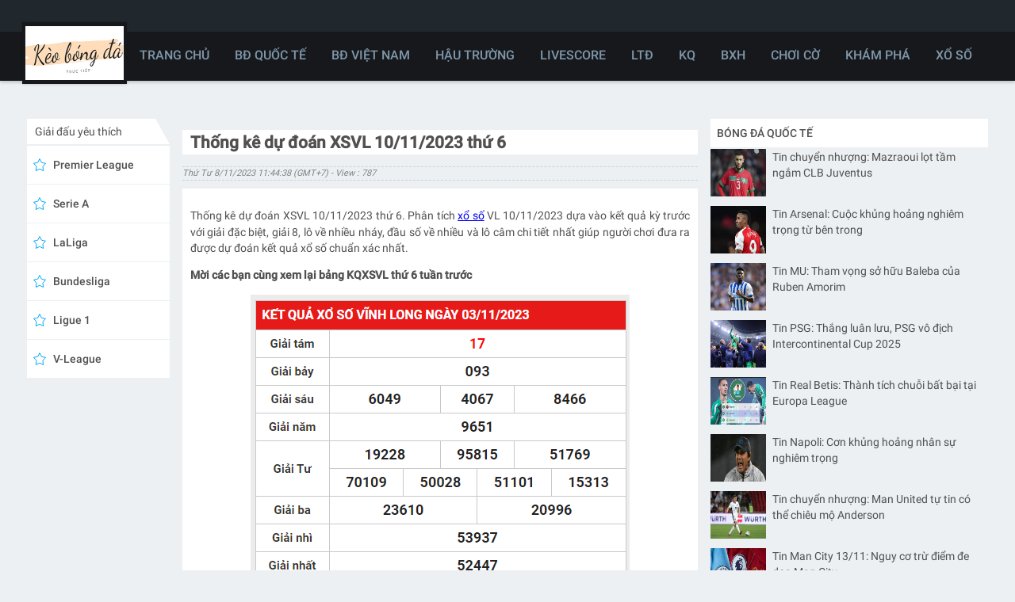

--- FILE ---
content_type: text/html; charset=UTF-8
request_url: https://keobongdatructiep.com/thong-ke-du-doan-xsvl-10-11-2023-thu-6/
body_size: 13057
content:
<!DOCTYPE html>
<html data-theme="light" lang="vi">
	<head>
		<meta charset="UTF-8">
		<meta name="viewport" content="width=device-width, initial-scale=1">
		<link rel="profile" href="https://gmpg.org/xfn/11">
		
		<link type="text/css" rel="stylesheet" href="https://keobongdatructiep.com/wp-content/themes/bongdaxoso/css/index.css" />
		<link type="text/css" rel="stylesheet" href="https://keobongdatructiep.com/wp-content/themes/bongdaxoso/css/tippy.css" />
		<link type="text/css" rel="stylesheet" href="https://keobongdatructiep.com/wp-content/themes/bongdaxoso/css/all-scores-container.css" />
		<link type="text/css" rel="stylesheet" href="https://keobongdatructiep.com/wp-content/themes/bongdaxoso/css/top-competitions-widget.css" />
		<link type="text/css" rel="stylesheet" href="https://keobongdatructiep.com/wp-content/themes/bongdaxoso/css/competitions-catalog-widget.css" />
		<link type="text/css" rel="stylesheet" href="https://keobongdatructiep.com/wp-content/themes/bongdaxoso/css/styles.css" />
		<link type="text/css" rel="stylesheet" href="https://keobongdatructiep.com/wp-content/themes/bongdaxoso/css/website.css" />
		<!-- Custom -->
		<link type="text/css" rel="stylesheet" href="https://keobongdatructiep.com/wp-content/themes/bongdaxoso/css/my_styles.css">
		<script type="text/javascript"  src="https://keobongdatructiep.com/wp-content/themes/bongdaxoso/js/jquery-2.1.3.min.js"></script>
		<meta name='robots' content='index, follow, max-image-preview:large, max-snippet:-1, max-video-preview:-1' />
	<style>img:is([sizes="auto" i], [sizes^="auto," i]) { contain-intrinsic-size: 3000px 1500px }</style>
	
	<!-- This site is optimized with the Yoast SEO Premium plugin v22.6 (Yoast SEO v22.6) - https://yoast.com/wordpress/plugins/seo/ -->
	<title>Thống kê dự đoán XSVL 10/11/2023 thứ 6</title>
	<meta name="description" content="Thống kê dự đoán XSVL 10/11/2023 thứ 6. Phân tích xổ số VL 10/11/2023 dựa vào kết quả kỳ trước với giải đặc biệt, giải 8, lô về nhiều nháy" />
	<link rel="canonical" href="https://keobongdatructiep.com/thong-ke-du-doan-xsvl-10-11-2023-thu-6/" />
	<meta property="og:locale" content="vi_VN" />
	<meta property="og:type" content="article" />
	<meta property="og:title" content="Thống kê dự đoán XSVL 10/11/2023 thứ 6" />
	<meta property="og:description" content="Thống kê dự đoán XSVL 10/11/2023 thứ 6. Phân tích xổ số VL 10/11/2023 dựa vào kết quả kỳ trước với giải đặc biệt, giải 8, lô về nhiều nháy" />
	<meta property="og:url" content="https://keobongdatructiep.com/thong-ke-du-doan-xsvl-10-11-2023-thu-6/" />
	<meta property="og:site_name" content="Kèo bóng đá trực tiếp" />
	<meta property="article:publisher" content="https://www.facebook.com/" />
	<meta property="article:published_time" content="2023-11-08T04:44:38+00:00" />
<meta property="og:image:secure_url" content="https://keobongdatructiep.com/wp-content/uploads/2023/11/6.jpg" />
	<meta property="og:image" content="https://keobongdatructiep.com/wp-content/uploads/2023/11/6.jpg" />
	<meta property="og:image:width" content="600" />
	<meta property="og:image:height" content="450" />
	<meta property="og:image:type" content="image/jpeg" />
	<meta name="author" content="thuydt" />
	<meta name="twitter:card" content="summary_large_image" />
	<meta name="twitter:label1" content="Được viết bởi" />
	<meta name="twitter:data1" content="thuydt" />
	<meta name="twitter:label2" content="Ước tính thời gian đọc" />
	<meta name="twitter:data2" content="4 phút" />
	<script type="application/ld+json" class="yoast-schema-graph">{"@context":"https://schema.org","@graph":[{"@type":"Article","@id":"https://keobongdatructiep.com/thong-ke-du-doan-xsvl-10-11-2023-thu-6/#article","isPartOf":{"@id":"https://keobongdatructiep.com/thong-ke-du-doan-xsvl-10-11-2023-thu-6/"},"author":{"name":"thuydt","@id":"https://keobongdatructiep.com/#/schema/person/7feaa4121504154ef4cb3bd7cba06417"},"headline":"Thống kê dự đoán XSVL 10/11/2023 thứ 6","datePublished":"2023-11-08T04:44:38+00:00","dateModified":"2023-11-08T04:44:38+00:00","mainEntityOfPage":{"@id":"https://keobongdatructiep.com/thong-ke-du-doan-xsvl-10-11-2023-thu-6/"},"wordCount":741,"publisher":{"@id":"https://keobongdatructiep.com/#organization"},"image":{"@id":"https://keobongdatructiep.com/thong-ke-du-doan-xsvl-10-11-2023-thu-6/#primaryimage"},"thumbnailUrl":"https://keobongdatructiep.com/wp-content/uploads/2023/11/6.jpg","articleSection":["Xổ số"],"inLanguage":"vi"},{"@type":"WebPage","@id":"https://keobongdatructiep.com/thong-ke-du-doan-xsvl-10-11-2023-thu-6/","url":"https://keobongdatructiep.com/thong-ke-du-doan-xsvl-10-11-2023-thu-6/","name":"Thống kê dự đoán XSVL 10/11/2023 thứ 6","isPartOf":{"@id":"https://keobongdatructiep.com/#website"},"primaryImageOfPage":{"@id":"https://keobongdatructiep.com/thong-ke-du-doan-xsvl-10-11-2023-thu-6/#primaryimage"},"image":{"@id":"https://keobongdatructiep.com/thong-ke-du-doan-xsvl-10-11-2023-thu-6/#primaryimage"},"thumbnailUrl":"https://keobongdatructiep.com/wp-content/uploads/2023/11/6.jpg","datePublished":"2023-11-08T04:44:38+00:00","dateModified":"2023-11-08T04:44:38+00:00","description":"Thống kê dự đoán XSVL 10/11/2023 thứ 6. Phân tích xổ số VL 10/11/2023 dựa vào kết quả kỳ trước với giải đặc biệt, giải 8, lô về nhiều nháy","inLanguage":"vi","potentialAction":[{"@type":"ReadAction","target":["https://keobongdatructiep.com/thong-ke-du-doan-xsvl-10-11-2023-thu-6/"]}]},{"@type":"ImageObject","inLanguage":"vi","@id":"https://keobongdatructiep.com/thong-ke-du-doan-xsvl-10-11-2023-thu-6/#primaryimage","url":"https://keobongdatructiep.com/wp-content/uploads/2023/11/6.jpg","contentUrl":"https://keobongdatructiep.com/wp-content/uploads/2023/11/6.jpg","width":600,"height":450,"caption":"Thống kê dự đoán XSVL 10/11/2023"},{"@type":"WebSite","@id":"https://keobongdatructiep.com/#website","url":"https://keobongdatructiep.com/","name":"Kèo bóng đá trực tiếp","description":"Kèo bóng đá mới nhất","publisher":{"@id":"https://keobongdatructiep.com/#organization"},"potentialAction":[{"@type":"SearchAction","target":{"@type":"EntryPoint","urlTemplate":"https://keobongdatructiep.com/?s={search_term_string}"},"query-input":"required name=search_term_string"}],"inLanguage":"vi"},{"@type":"Organization","@id":"https://keobongdatructiep.com/#organization","name":"Kèo bóng đá trực tiếp","url":"https://keobongdatructiep.com/","logo":{"@type":"ImageObject","inLanguage":"vi","@id":"https://keobongdatructiep.com/#/schema/logo/image/","url":"","contentUrl":"","caption":"Kèo bóng đá trực tiếp"},"image":{"@id":"https://keobongdatructiep.com/#/schema/logo/image/"},"sameAs":["https://www.facebook.com/"]},{"@type":"Person","@id":"https://keobongdatructiep.com/#/schema/person/7feaa4121504154ef4cb3bd7cba06417","name":"thuydt","image":{"@type":"ImageObject","inLanguage":"vi","@id":"https://keobongdatructiep.com/#/schema/person/image/","url":"https://secure.gravatar.com/avatar/532d47e421f0bc4f0976f0d0ed7175429c59da45074b4d1153d27afa37e14e77?s=96&d=mm&r=g","contentUrl":"https://secure.gravatar.com/avatar/532d47e421f0bc4f0976f0d0ed7175429c59da45074b4d1153d27afa37e14e77?s=96&d=mm&r=g","caption":"thuydt"}}]}</script>
	<!-- / Yoast SEO Premium plugin. -->


<script>
window._wpemojiSettings = {"baseUrl":"https:\/\/s.w.org\/images\/core\/emoji\/15.1.0\/72x72\/","ext":".png","svgUrl":"https:\/\/s.w.org\/images\/core\/emoji\/15.1.0\/svg\/","svgExt":".svg","source":{"concatemoji":"https:\/\/keobongdatructiep.com\/wp-includes\/js\/wp-emoji-release.min.js?ver=6.8.1"}};
/*! This file is auto-generated */
!function(i,n){var o,s,e;function c(e){try{var t={supportTests:e,timestamp:(new Date).valueOf()};sessionStorage.setItem(o,JSON.stringify(t))}catch(e){}}function p(e,t,n){e.clearRect(0,0,e.canvas.width,e.canvas.height),e.fillText(t,0,0);var t=new Uint32Array(e.getImageData(0,0,e.canvas.width,e.canvas.height).data),r=(e.clearRect(0,0,e.canvas.width,e.canvas.height),e.fillText(n,0,0),new Uint32Array(e.getImageData(0,0,e.canvas.width,e.canvas.height).data));return t.every(function(e,t){return e===r[t]})}function u(e,t,n){switch(t){case"flag":return n(e,"\ud83c\udff3\ufe0f\u200d\u26a7\ufe0f","\ud83c\udff3\ufe0f\u200b\u26a7\ufe0f")?!1:!n(e,"\ud83c\uddfa\ud83c\uddf3","\ud83c\uddfa\u200b\ud83c\uddf3")&&!n(e,"\ud83c\udff4\udb40\udc67\udb40\udc62\udb40\udc65\udb40\udc6e\udb40\udc67\udb40\udc7f","\ud83c\udff4\u200b\udb40\udc67\u200b\udb40\udc62\u200b\udb40\udc65\u200b\udb40\udc6e\u200b\udb40\udc67\u200b\udb40\udc7f");case"emoji":return!n(e,"\ud83d\udc26\u200d\ud83d\udd25","\ud83d\udc26\u200b\ud83d\udd25")}return!1}function f(e,t,n){var r="undefined"!=typeof WorkerGlobalScope&&self instanceof WorkerGlobalScope?new OffscreenCanvas(300,150):i.createElement("canvas"),a=r.getContext("2d",{willReadFrequently:!0}),o=(a.textBaseline="top",a.font="600 32px Arial",{});return e.forEach(function(e){o[e]=t(a,e,n)}),o}function t(e){var t=i.createElement("script");t.src=e,t.defer=!0,i.head.appendChild(t)}"undefined"!=typeof Promise&&(o="wpEmojiSettingsSupports",s=["flag","emoji"],n.supports={everything:!0,everythingExceptFlag:!0},e=new Promise(function(e){i.addEventListener("DOMContentLoaded",e,{once:!0})}),new Promise(function(t){var n=function(){try{var e=JSON.parse(sessionStorage.getItem(o));if("object"==typeof e&&"number"==typeof e.timestamp&&(new Date).valueOf()<e.timestamp+604800&&"object"==typeof e.supportTests)return e.supportTests}catch(e){}return null}();if(!n){if("undefined"!=typeof Worker&&"undefined"!=typeof OffscreenCanvas&&"undefined"!=typeof URL&&URL.createObjectURL&&"undefined"!=typeof Blob)try{var e="postMessage("+f.toString()+"("+[JSON.stringify(s),u.toString(),p.toString()].join(",")+"));",r=new Blob([e],{type:"text/javascript"}),a=new Worker(URL.createObjectURL(r),{name:"wpTestEmojiSupports"});return void(a.onmessage=function(e){c(n=e.data),a.terminate(),t(n)})}catch(e){}c(n=f(s,u,p))}t(n)}).then(function(e){for(var t in e)n.supports[t]=e[t],n.supports.everything=n.supports.everything&&n.supports[t],"flag"!==t&&(n.supports.everythingExceptFlag=n.supports.everythingExceptFlag&&n.supports[t]);n.supports.everythingExceptFlag=n.supports.everythingExceptFlag&&!n.supports.flag,n.DOMReady=!1,n.readyCallback=function(){n.DOMReady=!0}}).then(function(){return e}).then(function(){var e;n.supports.everything||(n.readyCallback(),(e=n.source||{}).concatemoji?t(e.concatemoji):e.wpemoji&&e.twemoji&&(t(e.twemoji),t(e.wpemoji)))}))}((window,document),window._wpemojiSettings);
</script>
<style id='wp-emoji-styles-inline-css'>

	img.wp-smiley, img.emoji {
		display: inline !important;
		border: none !important;
		box-shadow: none !important;
		height: 1em !important;
		width: 1em !important;
		margin: 0 0.07em !important;
		vertical-align: -0.1em !important;
		background: none !important;
		padding: 0 !important;
	}
</style>
<link rel='stylesheet' id='wp-block-library-css' href='https://keobongdatructiep.com/wp-includes/css/dist/block-library/style.min.css?ver=6.8.1' media='all' />
<style id='classic-theme-styles-inline-css'>
/*! This file is auto-generated */
.wp-block-button__link{color:#fff;background-color:#32373c;border-radius:9999px;box-shadow:none;text-decoration:none;padding:calc(.667em + 2px) calc(1.333em + 2px);font-size:1.125em}.wp-block-file__button{background:#32373c;color:#fff;text-decoration:none}
</style>
<style id='global-styles-inline-css'>
:root{--wp--preset--aspect-ratio--square: 1;--wp--preset--aspect-ratio--4-3: 4/3;--wp--preset--aspect-ratio--3-4: 3/4;--wp--preset--aspect-ratio--3-2: 3/2;--wp--preset--aspect-ratio--2-3: 2/3;--wp--preset--aspect-ratio--16-9: 16/9;--wp--preset--aspect-ratio--9-16: 9/16;--wp--preset--color--black: #000000;--wp--preset--color--cyan-bluish-gray: #abb8c3;--wp--preset--color--white: #ffffff;--wp--preset--color--pale-pink: #f78da7;--wp--preset--color--vivid-red: #cf2e2e;--wp--preset--color--luminous-vivid-orange: #ff6900;--wp--preset--color--luminous-vivid-amber: #fcb900;--wp--preset--color--light-green-cyan: #7bdcb5;--wp--preset--color--vivid-green-cyan: #00d084;--wp--preset--color--pale-cyan-blue: #8ed1fc;--wp--preset--color--vivid-cyan-blue: #0693e3;--wp--preset--color--vivid-purple: #9b51e0;--wp--preset--gradient--vivid-cyan-blue-to-vivid-purple: linear-gradient(135deg,rgba(6,147,227,1) 0%,rgb(155,81,224) 100%);--wp--preset--gradient--light-green-cyan-to-vivid-green-cyan: linear-gradient(135deg,rgb(122,220,180) 0%,rgb(0,208,130) 100%);--wp--preset--gradient--luminous-vivid-amber-to-luminous-vivid-orange: linear-gradient(135deg,rgba(252,185,0,1) 0%,rgba(255,105,0,1) 100%);--wp--preset--gradient--luminous-vivid-orange-to-vivid-red: linear-gradient(135deg,rgba(255,105,0,1) 0%,rgb(207,46,46) 100%);--wp--preset--gradient--very-light-gray-to-cyan-bluish-gray: linear-gradient(135deg,rgb(238,238,238) 0%,rgb(169,184,195) 100%);--wp--preset--gradient--cool-to-warm-spectrum: linear-gradient(135deg,rgb(74,234,220) 0%,rgb(151,120,209) 20%,rgb(207,42,186) 40%,rgb(238,44,130) 60%,rgb(251,105,98) 80%,rgb(254,248,76) 100%);--wp--preset--gradient--blush-light-purple: linear-gradient(135deg,rgb(255,206,236) 0%,rgb(152,150,240) 100%);--wp--preset--gradient--blush-bordeaux: linear-gradient(135deg,rgb(254,205,165) 0%,rgb(254,45,45) 50%,rgb(107,0,62) 100%);--wp--preset--gradient--luminous-dusk: linear-gradient(135deg,rgb(255,203,112) 0%,rgb(199,81,192) 50%,rgb(65,88,208) 100%);--wp--preset--gradient--pale-ocean: linear-gradient(135deg,rgb(255,245,203) 0%,rgb(182,227,212) 50%,rgb(51,167,181) 100%);--wp--preset--gradient--electric-grass: linear-gradient(135deg,rgb(202,248,128) 0%,rgb(113,206,126) 100%);--wp--preset--gradient--midnight: linear-gradient(135deg,rgb(2,3,129) 0%,rgb(40,116,252) 100%);--wp--preset--font-size--small: 13px;--wp--preset--font-size--medium: 20px;--wp--preset--font-size--large: 36px;--wp--preset--font-size--x-large: 42px;--wp--preset--spacing--20: 0.44rem;--wp--preset--spacing--30: 0.67rem;--wp--preset--spacing--40: 1rem;--wp--preset--spacing--50: 1.5rem;--wp--preset--spacing--60: 2.25rem;--wp--preset--spacing--70: 3.38rem;--wp--preset--spacing--80: 5.06rem;--wp--preset--shadow--natural: 6px 6px 9px rgba(0, 0, 0, 0.2);--wp--preset--shadow--deep: 12px 12px 50px rgba(0, 0, 0, 0.4);--wp--preset--shadow--sharp: 6px 6px 0px rgba(0, 0, 0, 0.2);--wp--preset--shadow--outlined: 6px 6px 0px -3px rgba(255, 255, 255, 1), 6px 6px rgba(0, 0, 0, 1);--wp--preset--shadow--crisp: 6px 6px 0px rgba(0, 0, 0, 1);}:where(.is-layout-flex){gap: 0.5em;}:where(.is-layout-grid){gap: 0.5em;}body .is-layout-flex{display: flex;}.is-layout-flex{flex-wrap: wrap;align-items: center;}.is-layout-flex > :is(*, div){margin: 0;}body .is-layout-grid{display: grid;}.is-layout-grid > :is(*, div){margin: 0;}:where(.wp-block-columns.is-layout-flex){gap: 2em;}:where(.wp-block-columns.is-layout-grid){gap: 2em;}:where(.wp-block-post-template.is-layout-flex){gap: 1.25em;}:where(.wp-block-post-template.is-layout-grid){gap: 1.25em;}.has-black-color{color: var(--wp--preset--color--black) !important;}.has-cyan-bluish-gray-color{color: var(--wp--preset--color--cyan-bluish-gray) !important;}.has-white-color{color: var(--wp--preset--color--white) !important;}.has-pale-pink-color{color: var(--wp--preset--color--pale-pink) !important;}.has-vivid-red-color{color: var(--wp--preset--color--vivid-red) !important;}.has-luminous-vivid-orange-color{color: var(--wp--preset--color--luminous-vivid-orange) !important;}.has-luminous-vivid-amber-color{color: var(--wp--preset--color--luminous-vivid-amber) !important;}.has-light-green-cyan-color{color: var(--wp--preset--color--light-green-cyan) !important;}.has-vivid-green-cyan-color{color: var(--wp--preset--color--vivid-green-cyan) !important;}.has-pale-cyan-blue-color{color: var(--wp--preset--color--pale-cyan-blue) !important;}.has-vivid-cyan-blue-color{color: var(--wp--preset--color--vivid-cyan-blue) !important;}.has-vivid-purple-color{color: var(--wp--preset--color--vivid-purple) !important;}.has-black-background-color{background-color: var(--wp--preset--color--black) !important;}.has-cyan-bluish-gray-background-color{background-color: var(--wp--preset--color--cyan-bluish-gray) !important;}.has-white-background-color{background-color: var(--wp--preset--color--white) !important;}.has-pale-pink-background-color{background-color: var(--wp--preset--color--pale-pink) !important;}.has-vivid-red-background-color{background-color: var(--wp--preset--color--vivid-red) !important;}.has-luminous-vivid-orange-background-color{background-color: var(--wp--preset--color--luminous-vivid-orange) !important;}.has-luminous-vivid-amber-background-color{background-color: var(--wp--preset--color--luminous-vivid-amber) !important;}.has-light-green-cyan-background-color{background-color: var(--wp--preset--color--light-green-cyan) !important;}.has-vivid-green-cyan-background-color{background-color: var(--wp--preset--color--vivid-green-cyan) !important;}.has-pale-cyan-blue-background-color{background-color: var(--wp--preset--color--pale-cyan-blue) !important;}.has-vivid-cyan-blue-background-color{background-color: var(--wp--preset--color--vivid-cyan-blue) !important;}.has-vivid-purple-background-color{background-color: var(--wp--preset--color--vivid-purple) !important;}.has-black-border-color{border-color: var(--wp--preset--color--black) !important;}.has-cyan-bluish-gray-border-color{border-color: var(--wp--preset--color--cyan-bluish-gray) !important;}.has-white-border-color{border-color: var(--wp--preset--color--white) !important;}.has-pale-pink-border-color{border-color: var(--wp--preset--color--pale-pink) !important;}.has-vivid-red-border-color{border-color: var(--wp--preset--color--vivid-red) !important;}.has-luminous-vivid-orange-border-color{border-color: var(--wp--preset--color--luminous-vivid-orange) !important;}.has-luminous-vivid-amber-border-color{border-color: var(--wp--preset--color--luminous-vivid-amber) !important;}.has-light-green-cyan-border-color{border-color: var(--wp--preset--color--light-green-cyan) !important;}.has-vivid-green-cyan-border-color{border-color: var(--wp--preset--color--vivid-green-cyan) !important;}.has-pale-cyan-blue-border-color{border-color: var(--wp--preset--color--pale-cyan-blue) !important;}.has-vivid-cyan-blue-border-color{border-color: var(--wp--preset--color--vivid-cyan-blue) !important;}.has-vivid-purple-border-color{border-color: var(--wp--preset--color--vivid-purple) !important;}.has-vivid-cyan-blue-to-vivid-purple-gradient-background{background: var(--wp--preset--gradient--vivid-cyan-blue-to-vivid-purple) !important;}.has-light-green-cyan-to-vivid-green-cyan-gradient-background{background: var(--wp--preset--gradient--light-green-cyan-to-vivid-green-cyan) !important;}.has-luminous-vivid-amber-to-luminous-vivid-orange-gradient-background{background: var(--wp--preset--gradient--luminous-vivid-amber-to-luminous-vivid-orange) !important;}.has-luminous-vivid-orange-to-vivid-red-gradient-background{background: var(--wp--preset--gradient--luminous-vivid-orange-to-vivid-red) !important;}.has-very-light-gray-to-cyan-bluish-gray-gradient-background{background: var(--wp--preset--gradient--very-light-gray-to-cyan-bluish-gray) !important;}.has-cool-to-warm-spectrum-gradient-background{background: var(--wp--preset--gradient--cool-to-warm-spectrum) !important;}.has-blush-light-purple-gradient-background{background: var(--wp--preset--gradient--blush-light-purple) !important;}.has-blush-bordeaux-gradient-background{background: var(--wp--preset--gradient--blush-bordeaux) !important;}.has-luminous-dusk-gradient-background{background: var(--wp--preset--gradient--luminous-dusk) !important;}.has-pale-ocean-gradient-background{background: var(--wp--preset--gradient--pale-ocean) !important;}.has-electric-grass-gradient-background{background: var(--wp--preset--gradient--electric-grass) !important;}.has-midnight-gradient-background{background: var(--wp--preset--gradient--midnight) !important;}.has-small-font-size{font-size: var(--wp--preset--font-size--small) !important;}.has-medium-font-size{font-size: var(--wp--preset--font-size--medium) !important;}.has-large-font-size{font-size: var(--wp--preset--font-size--large) !important;}.has-x-large-font-size{font-size: var(--wp--preset--font-size--x-large) !important;}
:where(.wp-block-post-template.is-layout-flex){gap: 1.25em;}:where(.wp-block-post-template.is-layout-grid){gap: 1.25em;}
:where(.wp-block-columns.is-layout-flex){gap: 2em;}:where(.wp-block-columns.is-layout-grid){gap: 2em;}
:root :where(.wp-block-pullquote){font-size: 1.5em;line-height: 1.6;}
</style>
<script src="https://keobongdatructiep.com/wp-includes/js/jquery/jquery.min.js?ver=3.7.1" id="jquery-core-js"></script>
<script src="https://keobongdatructiep.com/wp-includes/js/jquery/jquery-migrate.min.js?ver=3.4.1" id="jquery-migrate-js"></script>
<link rel="https://api.w.org/" href="https://keobongdatructiep.com/wp-json/" /><link rel="alternate" title="JSON" type="application/json" href="https://keobongdatructiep.com/wp-json/wp/v2/posts/3980" /><meta name="generator" content="WordPress 6.8.1" />
<link rel='shortlink' href='https://keobongdatructiep.com/?p=3980' />
<link rel="alternate" title="oNhúng (JSON)" type="application/json+oembed" href="https://keobongdatructiep.com/wp-json/oembed/1.0/embed?url=https%3A%2F%2Fkeobongdatructiep.com%2Fthong-ke-du-doan-xsvl-10-11-2023-thu-6%2F" />
<link rel="alternate" title="oNhúng (XML)" type="text/xml+oembed" href="https://keobongdatructiep.com/wp-json/oembed/1.0/embed?url=https%3A%2F%2Fkeobongdatructiep.com%2Fthong-ke-du-doan-xsvl-10-11-2023-thu-6%2F&#038;format=xml" />
<link rel="icon" href="https://keobongdatructiep.com/wp-content/uploads/2022/03/cropped-android-chrome-192x192-1-32x32.png" sizes="32x32" />
<link rel="icon" href="https://keobongdatructiep.com/wp-content/uploads/2022/03/cropped-android-chrome-192x192-1-192x192.png" sizes="192x192" />
<link rel="apple-touch-icon" href="https://keobongdatructiep.com/wp-content/uploads/2022/03/cropped-android-chrome-192x192-1-180x180.png" />
<meta name="msapplication-TileImage" content="https://keobongdatructiep.com/wp-content/uploads/2022/03/cropped-android-chrome-192x192-1-270x270.png" />
		
		<!-- Global site tag (gtag.js) - Google Analytics -->
<script async src="https://www.googletagmanager.com/gtag/js?id=UA-222267869-1"></script>
<script>
  window.dataLayer = window.dataLayer || [];
  function gtag(){dataLayer.push(arguments);}
  gtag('js', new Date());

  gtag('config', 'UA-222267869-1');
</script>
		<link rel="amphtml" href="https://keobongdatructiep.com/thong-ke-du-doan-xsvl-10-11-2023-thu-6/amp/">
		</head>

	<body class="wp-singular post-template-default single single-post postid-3980 single-format-standard wp-custom-logo wp-theme-bongdaxoso scores365 scores365-website didomi-ltr">
			<div style="position:relative" class="scores365 app-module-router-container direction-ltr scores365app support-hover" dir="ltr">
			<div class="website-module website-large-view">
				<div class="drawer-module drawer drawer-close">
				   <div class="drawer-module-header-container">
					  <button class="drawer-module-header-close-button-container">
						 <svg viewBox="0 0 24 24" style="fill: rgb(255, 255, 255); width: 24px; height: 24px; cursor: pointer;">
							<path d="M19 6.41L17.59 5 12 10.59 6.41 5 5 6.41 10.59 12 5 17.59 6.41 19 12 13.41 17.59 19 19 17.59 13.41 12z"></path>
						 </svg>
					  </button>
				   </div>
				   <div class="drawer-module-content-container">
					  <div class="drawer-module-content">
						 <div class="drawer-module-pages-container">
							<div class="competitions-catalog-widget competitions-catalog-widget-small-view">
							   <div class="list ">
									<a class="link_link__2E57R " href="https://keobongdatructiep.com/" title="TRANG CHỦ"><div class="competitions-catalog-widget-sport-container ">
                     TRANG CHỦ
                  </div></a>
<a class="link_link__2E57R " href="https://keobongdatructiep.com/bong-da-quoc-te/" title="BĐ QUỐC TẾ"><div class="competitions-catalog-widget-sport-container ">
                     BĐ QUỐC TẾ
                  </div></a>
<a class="link_link__2E57R " href="https://keobongdatructiep.com/bong-da-viet-nam/" title="BĐ VIỆT NAM"><div class="competitions-catalog-widget-sport-container ">
                     BĐ VIỆT NAM
                  </div></a>
<a class="link_link__2E57R " href="https://keobongdatructiep.com/hau-truong-bong-da/" title="HẬU TRƯỜNG"><div class="competitions-catalog-widget-sport-container ">
                     HẬU TRƯỜNG
                  </div></a>
<a class="link_link__2E57R " href="https://keobongdatructiep.com/livescore/" title="LIVESCORE"><div class="competitions-catalog-widget-sport-container ">
                     LIVESCORE
                  </div></a>
<a class="link_link__2E57R " href="https://keobongdatructiep.com/lich-thi-dau-bong-da/" title="LTĐ"><div class="competitions-catalog-widget-sport-container ">
                     LTĐ
                  </div></a>
<a class="link_link__2E57R " href="https://keobongdatructiep.com/ket-qua-bong-da/" title="KQ"><div class="competitions-catalog-widget-sport-container ">
                     KQ
                  </div></a>
<a class="link_link__2E57R " href="https://keobongdatructiep.com/bang-xep-hang-bong-da/" title="BXH"><div class="competitions-catalog-widget-sport-container ">
                     BXH
                  </div></a>
<a class="link_link__2E57R " href="https://keobongdatructiep.com/cach-choi-co/" title="CHƠI CỜ"><div class="competitions-catalog-widget-sport-container ">
                     CHƠI CỜ
                  </div></a>
<a class="link_link__2E57R " href="https://keobongdatructiep.com/kham-pha/" title="KHÁM PHÁ"><div class="competitions-catalog-widget-sport-container ">
                     KHÁM PHÁ
                  </div></a>
<a class="link_link__2E57R " href="https://keobongdatructiep.com/xo-so/" title="XỔ SỐ"><div class="competitions-catalog-widget-sport-container ">
                     XỔ SỐ
                  </div></a>

							   </div>
							</div>
						 </div>
					  </div>
				   </div>
				</div>
				<div class="is-gdpr-visible">
					<header class="main-header-module">
						<div class="main-header-module-desktop-container">
							<div class="main-header-module-desktop-top-container">
								<div class="main-header-module-desktop-top-content main-header-module-desktop-content">
									<div class="main-header-module-desktop-search-bar">
									  <div class="search-widget-container">
										 <div class="main-header-module-search-widget-input-container color_fff"></div>
									  </div>
								   </div>
								</div>
							</div>
							<div class="expandable-tabs-large-view main-header-module-desktop-lower-row-container">
								<div class="main-header-module-desktop-main-content main-header-module-desktop-content">
									<a href="https://keobongdatructiep.com" class="main-header-module-desktop-logo">
									  <div class="logo-container ">
									  <img alt="site-logo" title="" style="width: 124px; height: 68px; visibility: visible;" src="https://keobongdatructiep.com/wp-content/uploads/2022/03/keo-bd-truc-tiep.jpg" width="190" height="104">
									  </div>
									</a>
									<div class="menu-header-module-desktop-main-bar">
										<div class="expandable-tabs"><a class="link_link__2E57R hide_mobile" href="https://keobongdatructiep.com/">
                                    <button class="main-header-module-desktop-tab ">
                                       <div class="main-header-module-desktop-item ">TRANG CHỦ</div>
                                    </button>
                                 </a>
<a class="link_link__2E57R hide_mobile" href="https://keobongdatructiep.com/bong-da-quoc-te/">
                                    <button class="main-header-module-desktop-tab ">
                                       <div class="main-header-module-desktop-item ">BĐ QUỐC TẾ</div>
                                    </button>
                                 </a>
<a class="link_link__2E57R hide_mobile" href="https://keobongdatructiep.com/bong-da-viet-nam/">
                                    <button class="main-header-module-desktop-tab ">
                                       <div class="main-header-module-desktop-item ">BĐ VIỆT NAM</div>
                                    </button>
                                 </a>
<a class="link_link__2E57R hide_mobile" href="https://keobongdatructiep.com/hau-truong-bong-da/">
                                    <button class="main-header-module-desktop-tab ">
                                       <div class="main-header-module-desktop-item ">HẬU TRƯỜNG</div>
                                    </button>
                                 </a>
<a class="link_link__2E57R hide_mobile" href="https://keobongdatructiep.com/livescore/">
                                    <button class="main-header-module-desktop-tab ">
                                       <div class="main-header-module-desktop-item ">LIVESCORE</div>
                                    </button>
                                 </a>
<a class="link_link__2E57R hide_mobile" href="https://keobongdatructiep.com/lich-thi-dau-bong-da/">
                                    <button class="main-header-module-desktop-tab ">
                                       <div class="main-header-module-desktop-item ">LTĐ</div>
                                    </button>
                                 </a>
<a class="link_link__2E57R hide_mobile" href="https://keobongdatructiep.com/ket-qua-bong-da/">
                                    <button class="main-header-module-desktop-tab ">
                                       <div class="main-header-module-desktop-item ">KQ</div>
                                    </button>
                                 </a>
<a class="link_link__2E57R hide_mobile" href="https://keobongdatructiep.com/bang-xep-hang-bong-da/">
                                    <button class="main-header-module-desktop-tab ">
                                       <div class="main-header-module-desktop-item ">BXH</div>
                                    </button>
                                 </a>
<a class="link_link__2E57R hide_mobile" href="https://keobongdatructiep.com/cach-choi-co/">
                                    <button class="main-header-module-desktop-tab ">
                                       <div class="main-header-module-desktop-item ">CHƠI CỜ</div>
                                    </button>
                                 </a>
<a class="link_link__2E57R hide_mobile" href="https://keobongdatructiep.com/kham-pha/">
                                    <button class="main-header-module-desktop-tab ">
                                       <div class="main-header-module-desktop-item ">KHÁM PHÁ</div>
                                    </button>
                                 </a>
<a class="link_link__2E57R hide_mobile" href="https://keobongdatructiep.com/xo-so/">
                                    <button class="main-header-module-desktop-tab ">
                                       <div class="main-header-module-desktop-item ">XỔ SỐ</div>
                                    </button>
                                 </a>
<button class="main-header-module-mobile-content-hamburger-icon hide_desktop">
										  <svg viewBox="0 0 24 24" style="fill: rgb(255, 255, 255); width: 24px; height: 24px;">
											 <path d="M3 18h18v-2H3v2zm0-5h18v-2H3v2zm0-7v2h18V6H3z"></path>
										  </svg>
									   </button></div>
									</div>
								</div>
							</div>
						</div>
					</header>
					<main>
						<div class="website-module-frame-top-main-screen-ad-container"></div>
						<div class="website-module-body-container">
							<div class="website-module-frame-content-container">
								<!-- Col left -->
<div class="website-module-frame-left-bar-container">
	<div class="primary-bar-module-widget-wrapper">
		<div class="card-title-container trapezoid-card-title">
			Giải đấu yêu thích
			<div class="all-scores-widget-country_all_scores_widget_country_header_arrow_container__3zhiz top_league_toggle top_league_toggle hide_desktop"><svg viewBox="0 0 24 24" style="fill: rgb(127, 151, 171); width: 24px; height: 24px;"><path d="M7.41 7.84L12 12.42l4.59-4.58L18 9.25l-6 6-6-6z"></path></svg></div>
		</div>
		<div class="drawer-container entity-details_star_drawer_container__170Q4 mini-drawer-start-icon mini-drawer-ltr open-from-right   mini-drawer-star-icon-container entity-details_star_drawer_container__170Q4 mini-drawer-ltr open-from-right hide_mobile">
			<a class="link_link__2E57R entity-details_link__27Ce-" href="https://keobongdatructiep.com/ket-qua-bong-da-ngoai-hang-anh/" title="Premier League">
				<div class="entity-details_container__ZJICq">
					<img class="entity-details_logo__1CjH8" alt="league-like-icon" title="League like" style="max-width: 20px; max-height: 20px; width: auto; height: auto; visibility: visible;" src="https://keobongdatructiep.com/wp-content/themes/bongdaxoso/images/star-unactive.svg" width="32" height="40">
					<div class="entity-details_competitor_and_country__2h-4b">
						<div class="entity-details_content__3SuXG bold">Premier League</div>
					</div>
				</div>
			</a>
		</div>
		<div class="drawer-container entity-details_star_drawer_container__170Q4 mini-drawer-start-icon mini-drawer-ltr open-from-right   mini-drawer-star-icon-container entity-details_star_drawer_container__170Q4 mini-drawer-ltr open-from-right hide_mobile">
			<a class="link_link__2E57R entity-details_link__27Ce-" href="https://keobongdatructiep.com/ket-qua-bong-da-vdqg-italia/" title="Serie A">
				<div class="entity-details_container__ZJICq">
					<img class="entity-details_logo__1CjH8" alt="league-like-icon" title="League like" style="max-width: 20px; max-height: 20px; width: auto; height: auto; visibility: visible;" src="https://keobongdatructiep.com/wp-content/themes/bongdaxoso/images/star-unactive.svg" width="32" height="40">
					<div class="entity-details_competitor_and_country__2h-4b">
						<div class="entity-details_content__3SuXG bold">Serie A</div>
					</div>
				</div>
			</a>
		</div>
		<div class="drawer-container entity-details_star_drawer_container__170Q4 mini-drawer-start-icon mini-drawer-ltr open-from-right   mini-drawer-star-icon-container entity-details_star_drawer_container__170Q4 mini-drawer-ltr open-from-right hide_mobile">
			<a class="link_link__2E57R entity-details_link__27Ce-" href="https://keobongdatructiep.com/ket-qua-bong-da-vdqg-tay-ban-nha/" title="LaLiga">
				<div class="entity-details_container__ZJICq">
					<img class="entity-details_logo__1CjH8" alt="league-like-icon" title="League like" style="max-width: 20px; max-height: 20px; width: auto; height: auto; visibility: visible;" src="https://keobongdatructiep.com/wp-content/themes/bongdaxoso/images/star-unactive.svg" width="32" height="40">
					<div class="entity-details_competitor_and_country__2h-4b">
						<div class="entity-details_content__3SuXG bold">LaLiga</div>
					</div>
				</div>
			</a>
		</div>
		<div class="drawer-container entity-details_star_drawer_container__170Q4 mini-drawer-start-icon mini-drawer-ltr open-from-right   mini-drawer-star-icon-container entity-details_star_drawer_container__170Q4 mini-drawer-ltr open-from-right hide_mobile">
			<a class="link_link__2E57R entity-details_link__27Ce-" href="https://keobongdatructiep.com/ket-qua-bong-da-vdqg-duc/" title="Bundesliga">
				<div class="entity-details_container__ZJICq">
					<img class="entity-details_logo__1CjH8" alt="league-like-icon" title="League like" style="max-width: 20px; max-height: 20px; width: auto; height: auto; visibility: visible;" src="https://keobongdatructiep.com/wp-content/themes/bongdaxoso/images/star-unactive.svg" width="32" height="40">
					<div class="entity-details_competitor_and_country__2h-4b">
						<div class="entity-details_content__3SuXG bold">Bundesliga</div>
					</div>
				</div>
			</a>
		</div>
		<div class="drawer-container entity-details_star_drawer_container__170Q4 mini-drawer-start-icon mini-drawer-ltr open-from-right   mini-drawer-star-icon-container entity-details_star_drawer_container__170Q4 mini-drawer-ltr open-from-right hide_mobile">
			<a class="link_link__2E57R entity-details_link__27Ce-" href="https://keobongdatructiep.com/ket-qua-bong-da-vdqg-phap/" title="Ligue 1">
				<div class="entity-details_container__ZJICq">
					<img class="entity-details_logo__1CjH8" alt="league-like-icon" title="League like" style="max-width: 20px; max-height: 20px; width: auto; height: auto; visibility: visible;" src="https://keobongdatructiep.com/wp-content/themes/bongdaxoso/images/star-unactive.svg" width="32" height="40">
					<div class="entity-details_competitor_and_country__2h-4b">
						<div class="entity-details_content__3SuXG bold">Ligue 1</div>
					</div>
				</div>
			</a>
		</div>
		<div class="drawer-container entity-details_star_drawer_container__170Q4 mini-drawer-start-icon mini-drawer-ltr open-from-right   mini-drawer-star-icon-container entity-details_star_drawer_container__170Q4 mini-drawer-ltr open-from-right hide_mobile">
			<a class="link_link__2E57R entity-details_link__27Ce-" href="https://keobongdatructiep.com/ket-qua-bong-da-vdqg-viet-nam/" title="V-League">
				<div class="entity-details_container__ZJICq">
					<img class="entity-details_logo__1CjH8" alt="league-like-icon" title="League like" style="max-width: 20px; max-height: 20px; width: auto; height: auto; visibility: visible;" src="https://keobongdatructiep.com/wp-content/themes/bongdaxoso/images/star-unactive.svg" width="32" height="40">
					<div class="entity-details_competitor_and_country__2h-4b">
						<div class="entity-details_content__3SuXG bold">V-League</div>
					</div>
				</div>
			</a>
		</div>
	</div>
</div><div class="website-module-content-container ">
	<div class="all-scores-container ">
		<h1 class="h2_bkq fs_16pt bg_fff">Thống kê dự đoán XSVL 10/11/2023 thứ 6</h1>
				<div class="post-date"><span class="posted-on"><p class="ptimezone fregular"><time class="entry-date published updated" datetime="2023-11-08T11:44:38+07:00">Thứ Tư 8/11/2023 11:44:38</time> (GMT+7)</p></span> - View : 787</div>
		<div class="single_detail bg_fff">
			<p>Thống kê dự đoán XSVL 10/11/2023 thứ 6. Phân tích <a href="https://keobongdatructiep.com/xo-so/">xổ số</a> VL 10/11/2023 dựa vào kết quả kỳ trước với giải đặc biệt, giải 8, lô về nhiều nháy, đầu số về nhiều và lô câm chi tiết nhất giúp người chơi đưa ra được dự đoán kết quả xổ số chuẩn xác nhất.</p>
<p><strong>Mời các bạn cùng xem lại bảng KQXSVL thứ 6 tuần trước</strong></p>
<p><img fetchpriority="high" decoding="async" class="alignnone size-full wp-image-3981" src="https://keobongdatructiep.com/wp-content/uploads/2023/11/xsvlthu6.png" alt="xsvlthu6" width="478" height="401" /></p>
<p>=&gt;&gt; Tham khảo chi tiết <a href="https://xsmb.vn/">KQXSMB</a> – Xem Kết quả Xổ số miền Bắc hôm nay Nhanh và Chính xác, tường thuật SXMB hàng ngày lúc 18h15p trực tiếp từ trường quay, KQXSMB Miễn phí.</p>
<h2><strong>1. Thống kê dự đoán XSVL 10/11/2023 thứ 6 chuẩn xác</strong></h2>
<p>Phân tích số liệu xổ số Vip Vĩnh Long hôm nay chính xác nhất gồm: tần suất lô tô, lô gan, 2 số cuối giải đặc biệt theo tuần đầy đủ nhất. Người chơi hãy tham khảo và cân nhắc chọn phương pháp Thống kê KQ 1 phù hợp để chốt lô đẹp, con số may mắn trong ngày.</p>
<p><strong>Phân tích số liệu xổ số Vĩnh Long hôm nay</strong></p>
<p>TK Cặp số về nhiều nhất: 40 &#8211; 14 &#8211; 09 &#8211; 02 &#8211; 04<br />
TK Cặp số lâu về: 31 &#8211; 85 &#8211; 17 &#8211; 14 &#8211; 13<br />
TK 2 số cuối giải đặc biệt gần đây: 71 &#8211; 26 &#8211; 69 &#8211; 78- 24 &#8211; 65 &#8211; 63</p>
<p><strong>Thống kê tần suất loto Vĩnh Long đến ngày 10/11</strong></p>
<p>Phân tích số liệu xổ số lô tô về nhiều trong 38 lần quay: * (5 lần), 26 &#8211; 38 &#8211; 20 &#8211; 55 &#8211; 47 &#8211; 44 (4 lần)<br />
Tổng hợp kết quả lô tô lâu chưa ra/lô gan: 13 &#8211; 27 &#8211; 42 &#8211; 72 &#8211; 59i<br />
Phân tích Thống kê cặp lô tô gan: 91 &#8211; 18, 58 &#8211; 32, 16 &#8211; 55</p>
<p><strong>Thống kê giải đặc biệt Vĩnh Long ngày 10/11/2023</strong></p>
<p>Giải đặc biệt lâu chưa ra: 29 (563 lần), 15 (488 lần), 95 (347 lần), 30 (316 lần), 12 (302 lần)<br />
Đầu giải đặc biệt lâu chưa về: 8 (38 lần), 4 (18 lần), 0 (14 lần), 5 (10 lần)<br />
Đuôi giải đặc biệt lâu chưa về: 1 (20 lần), 6 (18 lần), 5 (10 lần)</p>
<p>=&gt;&gt; Cập nhật <a href="https://xosodaiviet.mobi/du-doan-xo-so-mien-bac.html">dự đoán xsmb</a> &#8211; Dự Đoán Xổ Số Miền Bắc hôm nay siêu chuẩn &#8211; Dự Đoán MB chính xác 100%. Tham khảo DD XSMB &#8211; Thống kê MB ngày mai chính xác, miễn phí.</p>
<h2><strong>2. Dự đoán XSVL ngày 10/11/2023 thứ 6</strong></h2>
<p>Cùng theo dõi dự đoán kết quả mở thưởng XSVL 10/11/2023​​​​​​​ được các chuyên gia tính toán và đưa ra kết quả dự đoán sớm nhất với tỷ lệ trúng cực cao được các siêu cao thủ trúng giải phân tích và dự báo, dựa trên bảng kết quả ngày hôm qua và đưa ra những cặp số may mắn nhất cho người chơi.</p>
<p>Cầu giải đặc biệt: 69 &#8211; 47</p>
<p>Lô 2 số khả năng về cao: 10 &#8211; 28 &#8211; 97</p>
<p>Thống kê VIP giải tám: 93</p>
<p>Cặp xiên đẹp nhất: 324 &#8211; 539</p>
<p>Chú ý: Các bộ số phân tích số liệu xổ số Vĩnh Long 10/11/2023 chỉ dùng cho mục đích tham khảo, bạn nên cân nhắc trước khi chơi và không chơi xổ số tô vì đó là bất hợp pháp, chỉ nên chơi xổ số tô do nhà nước phát hành vừa vui vừa đảm bảo ích nước lợi nhà bạn nhé.</p>
<p style="font-weight: bold;font-style: italic;">"Những con số này chỉ nên xem là gợi ý. Để giải trí lành mạnh và an toàn, bạn nên ưu tiên tham gia các sản phẩm lô tô do Nhà nước phát hành, vừa vui vừa có lợi cho cộng đồng."</p>		</div>
		<!-- relate box -->
		<div class="relate-box">
			<div class="block-title">
				<span class="dashicons dashicons-format-aside"></span>
				<span class="title-text">Tin liên quan</span>
			</div>
			<div class="block-league-news news-related">
				<div class="articlerelatepannel">
													<div class="articlerelate">
									<a href="https://keobongdatructiep.com/nhan-dinh-xsbl-7-11-2023/" title="Nhận định XSBL 7/11/2023 chốt số xác suất về bờ cao">Nhận định XSBL 7/11/2023 chốt số xác suất về bờ cao</a>
								</div>
																<div class="articlerelate">
									<a href="https://keobongdatructiep.com/soi-cau-xo-so-ben-tre-ngay-7-11-2023/" title="Thống kê xổ số Bến Tre ngày 7/11/2023 thứ 3 hôm nay">Thống kê xổ số Bến Tre ngày 7/11/2023 thứ 3 hôm nay</a>
								</div>
																<div class="articlerelate">
									<a href="https://keobongdatructiep.com/phan-tich-xskh-ngay-5-11-2023-phan-tich-kq-xo-so-khanh-hoa-chu-nhat/" title="Phân tích XSKH ngày 5/11/2023 &#8211; Phân tích KQ xổ số Khánh Hòa chủ nhật">Phân tích XSKH ngày 5/11/2023 &#8211; Phân tích KQ xổ số Khánh Hòa chủ nhật</a>
								</div>
																<div class="articlerelate">
									<a href="https://keobongdatructiep.com/thong-ke-lo-gan-xsbp-4-11-2023-hom-nay/" title="Thống kê lô gan XSBP 4/11/2023 hôm nay">Thống kê lô gan XSBP 4/11/2023 hôm nay</a>
								</div>
																<div class="articlerelate">
									<a href="https://keobongdatructiep.com/thong-ke-xsdlk-ngay-31-10-2023/" title="Thống kê XSDLK ngày 31/10/2023 Thống kê VIP thứ 3">Thống kê XSDLK ngày 31/10/2023 Thống kê VIP thứ 3</a>
								</div>
												</div>
			</div>
		</div>
	</div>
</div>
								<div class="website-module-frame-right-bar-container">
<section id="vnkplus_post-2" class="widget related_post-2 widget_related_post side-box">		<div class="secondary-bar-module-widget-wrapper">
		<div class="dropdown-container clickable  standings-preview-widget-dropdown-container">
			<div class="dropdown-header standings-preview-widget-dropdown-header-container">
				<div class="standings-preview-widget-item-container standings-preview-widget-selected-item-container pointer">
				   <div class="standings-preview-widget-item-text"><a class="fs_14 link_link__2E57R" href="https://keobongdatructiep.com/bong-da-quoc-te/" title="Bóng Đá Quốc Tế">Bóng Đá Quốc Tế</a></div>
				</div>
			</div>
		</div>
				<a class="Link_customLink__PE-kK link_link__2E57R" href="https://keobongdatructiep.com/tin-chuyen-nhuong-mazraoui-lot-tam-ngam-clb-juventus/" title="Tin chuyển nhượng: Mazraoui lọt tầm ngắm CLB Juventus">
		   <img width="600" height="450" src="https://keobongdatructiep.com/wp-content/uploads/2026/01/tin-chuyen-nhuong-mazraoui-lot-tam-ngam-clb-juventus.jpg" class="sidebar-img wp-post-image" alt="Tin chuyển nhượng: Mazraoui lọt tầm ngắm CLB Juventus" title="Tin chuyển nhượng: Mazraoui lọt tầm ngắm CLB Juventus" decoding="async" loading="lazy" />		   <div class="sidebar-title">Tin chuyển nhượng: Mazraoui lọt tầm ngắm CLB Juventus</div>
		</a>
				<a class="Link_customLink__PE-kK link_link__2E57R" href="https://keobongdatructiep.com/tin-arsenal-cuoc-khung-hoang-nghiem-trong-tu-ben-trong/" title="Tin Arsenal: Cuộc khủng hoảng nghiêm trọng từ bên trong">
		   <img width="600" height="450" src="https://keobongdatructiep.com/wp-content/uploads/2025/12/tin-arsenal-cuoc-khung-hoang-nghiem-trong-tu-ben-trong.jpg" class="sidebar-img wp-post-image" alt="Tin Arsenal: Cuộc khủng hoảng nghiêm trọng từ bên trong" title="Tin Arsenal: Cuộc khủng hoảng nghiêm trọng từ bên trong" decoding="async" loading="lazy" />		   <div class="sidebar-title">Tin Arsenal: Cuộc khủng hoảng nghiêm trọng từ bên trong</div>
		</a>
				<a class="Link_customLink__PE-kK link_link__2E57R" href="https://keobongdatructiep.com/tin-mu-tham-vong-so-huu-baleba-cua-ruben-amorim/" title="Tin MU: Tham vọng sở hữu Baleba của Ruben Amorim">
		   <img width="600" height="450" src="https://keobongdatructiep.com/wp-content/uploads/2025/12/tin-mu-tham-vong-so-huu-baleba-cua-ruben-amorim.jpg" class="sidebar-img wp-post-image" alt="Tin MU: Tham vọng sở hữu Baleba của Ruben Amorim" title="Tin MU: Tham vọng sở hữu Baleba của Ruben Amorim" decoding="async" loading="lazy" />		   <div class="sidebar-title">Tin MU: Tham vọng sở hữu Baleba của Ruben Amorim</div>
		</a>
				<a class="Link_customLink__PE-kK link_link__2E57R" href="https://keobongdatructiep.com/psg-vo-dich-intercontinental-cup-2025/" title="Tin PSG: Thắng luân lưu, PSG vô địch Intercontinental Cup 2025">
		   <img width="600" height="450" src="https://keobongdatructiep.com/wp-content/uploads/2025/12/tin-psg-thang-luan-luu-psg-vo-dich-intercontinental-cup-2025.jpg" class="sidebar-img wp-post-image" alt="Tin PSG: Thắng luân lưu, PSG vô địch Intercontinental Cup 2025" title="Tin PSG: Thắng luân lưu, PSG vô địch Intercontinental Cup 2025" decoding="async" loading="lazy" />		   <div class="sidebar-title">Tin PSG: Thắng luân lưu, PSG vô địch Intercontinental Cup 2025</div>
		</a>
				<a class="Link_customLink__PE-kK link_link__2E57R" href="https://keobongdatructiep.com/tin-real-betis-thanh-tich-chuoi-bat-bai-tai-europa-league/" title="Tin Real Betis: Thành tích chuỗi bất bại tại Europa League">
		   <img width="600" height="450" src="https://keobongdatructiep.com/wp-content/uploads/2025/12/tin-real-betis-thanh-tich-chuoi-bat-bai-tai-europa-league.jpg" class="sidebar-img wp-post-image" alt="Tin Real Betis: Thành tích chuỗi bất bại tại Europa League" title="Tin Real Betis: Thành tích chuỗi bất bại tại Europa League" decoding="async" loading="lazy" />		   <div class="sidebar-title">Tin Real Betis: Thành tích chuỗi bất bại tại Europa League</div>
		</a>
				<a class="Link_customLink__PE-kK link_link__2E57R" href="https://keobongdatructiep.com/tin-napoli-con-khung-hoang-nhan-su-nghiem-trong/" title="Tin Napoli: Cơn khủng hoảng nhân sự nghiêm trọng">
		   <img width="600" height="450" src="https://keobongdatructiep.com/wp-content/uploads/2025/11/tin-napoli-con-khung-hoang-nhan-su-nghiem-trong.jpg" class="sidebar-img wp-post-image" alt="Tin Napoli: Cơn khủng hoảng nhân sự nghiêm trọng" title="Tin Napoli: Cơn khủng hoảng nhân sự nghiêm trọng" decoding="async" loading="lazy" />		   <div class="sidebar-title">Tin Napoli: Cơn khủng hoảng nhân sự nghiêm trọng</div>
		</a>
				<a class="Link_customLink__PE-kK link_link__2E57R" href="https://keobongdatructiep.com/tin-chuyen-nhuong-man-united-tu-tin-co-the-chieu-mo-anderson/" title="Tin chuyển nhượng: Man United tự tin có thể chiêu mộ Anderson">
		   <img width="600" height="450" src="https://keobongdatructiep.com/wp-content/uploads/2025/11/elliot-anderson-stats-show-engla.jpg" class="sidebar-img wp-post-image" alt="Tin chuyển nhượng: Man United tự tin có thể chiêu mộ Anderson" title="Tin chuyển nhượng: Man United tự tin có thể chiêu mộ Anderson" decoding="async" loading="lazy" />		   <div class="sidebar-title">Tin chuyển nhượng: Man United tự tin có thể chiêu mộ Anderson</div>
		</a>
				<a class="Link_customLink__PE-kK link_link__2E57R" href="https://keobongdatructiep.com/tin-man-city-13-11-nguy-co-tru-diem-de-doa-man-city/" title="Tin Man City 13/11: Nguy cơ trừ điểm đe dọa Man City">
		   <img width="600" height="450" src="https://keobongdatructiep.com/wp-content/uploads/2025/11/tin-man-city-13-11-nguy-co-tru-diem-de-doa-man-city.jpg" class="sidebar-img wp-post-image" alt="Tin Man City 13/11: Nguy cơ trừ điểm đe dọa Man City" title="Tin Man City 13/11: Nguy cơ trừ điểm đe dọa Man City" decoding="async" loading="lazy" />		   <div class="sidebar-title">Tin Man City 13/11: Nguy cơ trừ điểm đe dọa Man City</div>
		</a>
				<a class="Link_customLink__PE-kK link_link__2E57R" href="https://keobongdatructiep.com/tin-barca-12-11-messi-van-nho-thuong-ve-barcelona/" title="Tin Barca 12/11: Messi vẫn nhớ thương về Barcelona">
		   <img width="600" height="450" src="https://keobongdatructiep.com/wp-content/uploads/2025/11/tin-barca-12-11-messi-van-nho-thuong-ve-barcelona.jpg" class="sidebar-img wp-post-image" alt="Tin Barca 12/11: Messi vẫn nhớ thương về Barcelona" title="Tin Barca 12/11: Messi vẫn nhớ thương về Barcelona" decoding="async" loading="lazy" />		   <div class="sidebar-title">Tin Barca 12/11: Messi vẫn nhớ thương về Barcelona</div>
		</a>
				<a class="Link_customLink__PE-kK link_link__2E57R" href="https://keobongdatructiep.com/doi-hinh-tuyen-anh-5-cau-thu-co-the-duoc-tuchel-tin-dung/" title="Đội hình tuyển Anh: 5 cầu thủ có thể được Tuchel tin dùng">
		   <img width="600" height="450" src="https://keobongdatructiep.com/wp-content/uploads/2025/11/welbeck-duoc-tin-tuong.jpg" class="sidebar-img wp-post-image" alt="Đội hình tuyển Anh: 5 cầu thủ có thể được Tuchel tin dùng" title="Đội hình tuyển Anh: 5 cầu thủ có thể được Tuchel tin dùng" decoding="async" loading="lazy" />		   <div class="sidebar-title">Đội hình tuyển Anh: 5 cầu thủ có thể được Tuchel tin dùng</div>
		</a>
			</div>
</section><section id="lovepostnews-2" class="widget related_post-2 widget_related_post side-box">		<div class="secondary-bar-module-widget-wrapper">
			<div class="dropdown-container clickable  standings-preview-widget-dropdown-container">
				<div class="dropdown-header standings-preview-widget-dropdown-header-container">
					<div class="standings-preview-widget-item-container standings-preview-widget-selected-item-container pointer">
					   <div class="standings-preview-widget-item-text color_ff8a00 fs_14">TIN MỚI NHẤT</div>
					</div>
				</div>
			</div>
						<a class="Link_customLink__PE-kK link_link__2E57R" href="https://keobongdatructiep.com/du-doan-xo-so-da-nang-ngay-17-thang-1-thu-7-chuan-nhat/" title="Dự đoán xổ số Đà Nẵng ngày 17 tháng 1 thứ 7 chuẩn nhất">
			   <img width="600" height="450" src="https://keobongdatructiep.com/wp-content/uploads/2026/01/du-doan-XSMT-03-01-2024.jpg" class="sidebar-img wp-post-image" alt="Dự đoán xổ số Đà Nẵng ngày 17 tháng 1 thứ 7 chuẩn nhất" title="Dự đoán xổ số Đà Nẵng ngày 17 tháng 1 thứ 7 chuẩn nhất" decoding="async" loading="lazy" />			   <div class="sidebar-title">Dự đoán xổ số Đà Nẵng ngày 17 tháng 1 thứ 7 chuẩn nhất</div>
			</a>
						<a class="Link_customLink__PE-kK link_link__2E57R" href="https://keobongdatructiep.com/tin-chuyen-nhuong-mazraoui-lot-tam-ngam-clb-juventus/" title="Tin chuyển nhượng: Mazraoui lọt tầm ngắm CLB Juventus">
			   <img width="600" height="450" src="https://keobongdatructiep.com/wp-content/uploads/2026/01/tin-chuyen-nhuong-mazraoui-lot-tam-ngam-clb-juventus.jpg" class="sidebar-img wp-post-image" alt="Tin chuyển nhượng: Mazraoui lọt tầm ngắm CLB Juventus" title="Tin chuyển nhượng: Mazraoui lọt tầm ngắm CLB Juventus" decoding="async" loading="lazy" />			   <div class="sidebar-title">Tin chuyển nhượng: Mazraoui lọt tầm ngắm CLB Juventus</div>
			</a>
						<a class="Link_customLink__PE-kK link_link__2E57R" href="https://keobongdatructiep.com/tu-vi-cung-xu-nu-hom-nay-7-1-2026-thu-4-phat-tai/" title="Tử vi cung Xử Nữ hôm nay 7/1/2026 thứ 4 phát tài">
			   <img width="600" height="450" src="https://keobongdatructiep.com/wp-content/uploads/2026/01/con-so-may-man-cung-xu-nu-7-1-2026.jpg" class="sidebar-img wp-post-image" alt="Tử vi cung Xử Nữ hôm nay 7/1/2026 thứ 4 phát tài" title="Tử vi cung Xử Nữ hôm nay 7/1/2026 thứ 4 phát tài" decoding="async" loading="lazy" />			   <div class="sidebar-title">Tử vi cung Xử Nữ hôm nay 7/1/2026 thứ 4 phát tài</div>
			</a>
						<a class="Link_customLink__PE-kK link_link__2E57R" href="https://keobongdatructiep.com/tham-khao-than-tai-du-doan-xs-quang-ngai-ngay-3-1-2026/" title="Tham khảo thần tài dự đoán XS Quảng Ngài ngày 3/1/2026">
			   <img width="600" height="450" src="https://keobongdatructiep.com/wp-content/uploads/2025/12/du-doan-xsqni-ngay-3-1-2026.jpg" class="sidebar-img wp-post-image" alt="Tham khảo thần tài dự đoán XS Quảng Ngài ngày 3/1/2026" title="Tham khảo thần tài dự đoán XS Quảng Ngài ngày 3/1/2026" decoding="async" loading="lazy" />			   <div class="sidebar-title">Tham khảo thần tài dự đoán XS Quảng Ngài ngày 3/1/2026</div>
			</a>
						<a class="Link_customLink__PE-kK link_link__2E57R" href="https://keobongdatructiep.com/tin-arsenal-cuoc-khung-hoang-nghiem-trong-tu-ben-trong/" title="Tin Arsenal: Cuộc khủng hoảng nghiêm trọng từ bên trong">
			   <img width="600" height="450" src="https://keobongdatructiep.com/wp-content/uploads/2025/12/tin-arsenal-cuoc-khung-hoang-nghiem-trong-tu-ben-trong.jpg" class="sidebar-img wp-post-image" alt="Tin Arsenal: Cuộc khủng hoảng nghiêm trọng từ bên trong" title="Tin Arsenal: Cuộc khủng hoảng nghiêm trọng từ bên trong" decoding="async" loading="lazy" />			   <div class="sidebar-title">Tin Arsenal: Cuộc khủng hoảng nghiêm trọng từ bên trong</div>
			</a>
						<a class="Link_customLink__PE-kK link_link__2E57R" href="https://keobongdatructiep.com/tim-hieu-san-van-dong-quoc-gia-nhat-ban/" title="Tìm hiểu sân vận động quốc gia Nhật Bản sức chứa kiến trúc">
			   <img width="600" height="450" src="https://keobongdatructiep.com/wp-content/uploads/2025/12/san-van-dong-nhat-ban-min.jpg" class="sidebar-img wp-post-image" alt="Tìm hiểu sân vận động quốc gia Nhật Bản sức chứa kiến trúc" title="Tìm hiểu sân vận động quốc gia Nhật Bản sức chứa kiến trúc" decoding="async" loading="lazy" />			   <div class="sidebar-title">Tìm hiểu sân vận động quốc gia Nhật Bản sức chứa kiến trúc</div>
			</a>
						<a class="Link_customLink__PE-kK link_link__2E57R" href="https://keobongdatructiep.com/san-van-dong-juventus-bieu-tuong-quyen-luc-nuoc-y/" title="Sân vận động Juventus: Biểu tượng quyền lực nước Ý">
			   <img width="600" height="450" src="https://keobongdatructiep.com/wp-content/uploads/2025/12/san-van-dong-juventus-min.jpg" class="sidebar-img wp-post-image" alt="Sân vận động Juventus: Biểu tượng quyền lực nước Ý" title="Sân vận động Juventus: Biểu tượng quyền lực nước Ý" decoding="async" loading="lazy" />			   <div class="sidebar-title">Sân vận động Juventus: Biểu tượng quyền lực nước Ý</div>
			</a>
						<a class="Link_customLink__PE-kK link_link__2E57R" href="https://keobongdatructiep.com/so-hen-tuoi-tan-mui-ngay-28-12-2025/" title="Khơi thông tài lộc với số hên tuổi Tân Mùi ngày 28/12/2025">
			   <img width="600" height="450" src="https://keobongdatructiep.com/wp-content/uploads/2025/12/tanmui1.jpg" class="sidebar-img wp-post-image" alt="Khơi thông tài lộc với số hên tuổi Tân Mùi ngày 28/12/2025" title="Khơi thông tài lộc với số hên tuổi Tân Mùi ngày 28/12/2025" decoding="async" loading="lazy" />			   <div class="sidebar-title">Khơi thông tài lộc với số hên tuổi Tân Mùi ngày 28/12/2025</div>
			</a>
						<a class="Link_customLink__PE-kK link_link__2E57R" href="https://keobongdatructiep.com/cau-truc-so-do-442-va-vai-tro-cac-vi-tri/" title="Cấu trúc sơ đồ 442 và vai trò các vị trí trong đội hình">
			   <img width="600" height="450" src="https://keobongdatructiep.com/wp-content/uploads/2025/12/so-do-442.jpg" class="sidebar-img wp-post-image" alt="Cấu trúc sơ đồ 442 và vai trò các vị trí trong đội hình" title="Cấu trúc sơ đồ 442 và vai trò các vị trí trong đội hình" decoding="async" loading="lazy" />			   <div class="sidebar-title">Cấu trúc sơ đồ 442 và vai trò các vị trí trong đội hình</div>
			</a>
						<a class="Link_customLink__PE-kK link_link__2E57R" href="https://keobongdatructiep.com/so-do-chien-thuat-4222-va-cach-trien-khai/" title="Sơ đồ chiến thuật 4222 và cách triển khai đội hình">
			   <img width="600" height="450" src="https://keobongdatructiep.com/wp-content/uploads/2025/12/chien-thuat-4222.jpg" class="sidebar-img wp-post-image" alt="Sơ đồ chiến thuật 4222 và cách triển khai đội hình" title="Sơ đồ chiến thuật 4222 và cách triển khai đội hình" decoding="async" loading="lazy" />			   <div class="sidebar-title">Sơ đồ chiến thuật 4222 và cách triển khai đội hình</div>
			</a>
					</div>
	</section></div>							</div>
						</div>
					</main>
					<footer class="footer-module-container ">
						<div class="footer-module-desktop">
							 <div class="footer-module-desktop-container">
								<div class="footer-module-desktop-top">
								
								</div>
								<div class="footer-module-desktop-divider"></div>
								<div class="footer-module-desktop-content">
									<div class="footer-module-desktop-content-links">
										<div class="footer-module-links"><a href="https://keobongdatructiep.com/" class="link_link__2E57R footer-module-link footer-module-mobile-link"><b>Keobongdatructiep.com</b>:</a><a href="https://keobongdatructiep.com/bong-da-quoc-te" class="link_link__2E57R footer-module-link footer-module-mobile-link">Bóng đá quốc tế</a> <a href="https://keobongdatructiep.com/bong-da-viet-nam" class="link_link__2E57R footer-module-link footer-module-mobile-link">Bóng đá Việt Nam</a> <a href="https://keobongdatructiep.com/hau-truong-bong-da" class="link_link__2E57R footer-module-link footer-module-mobile-link">Hậu trường</a> | <a href="https://lichthidau.com/" title="Lịch thi đấu bóng đá hôm nay đầy đủ các giải" target="_blank">lịch thi đấu bóng đá</a> | <a href="https://xosodaiviet.mobi/soi-cau-mn-thu-6-xsbd.html" title="Dự đoán xổ số BÌnh Dương chính xác nhất" target="_blank">tham khảo xổ số Bình Dương</a> | <a href="https://sxmb.com/quay-thu-xsqb-ket-qua-xo-so-quang-binh.html" title="quay thử xổ số quảng bình hôm nay lấy may mắn" target="_blank">quay thử xổ số quảng bình hôm nay</a> | <a href="https://ketquabongda.com/ty-le-keo-bong-da-vdqg-trung-quoc-2246.html" title="Bảng tỷ lệ kèo bóng đá Trung Quốc" target="_blank">kèo Trung Quốc</a>
									</div>
									</div>
								</div>
								<div class="footer-module-desktop-divider"></div>
								<div class="footer-module-bottom">
									
									<div class="footer-module-bottom-copyright"><strong>Copyright từ 2023 by <em><a href="https://keobongdatructiep.com/">Keobongdatructiep.com</a></em> cung cấp kèo bóng đá nhanh và chính xác nhất.</strong>
								</div>
								</div>
							</div>
						</div>
					</div>
				</div>
			</div>
		</div>
		<!-- #footer ends. -->
		 
		<a href="javascript:void(0);" id="back_top" style="display: block;"><svg viewBox="0 0 24 24" style="fill: rgb(255, 255, 255); width: 40px; height: 40px;"><path d="M7.41 15.41L12 10.83l4.59 4.58L18 14l-6-6-6 6z"></path></svg></a>
		<!-- js  -->
		<script type="text/javascript">
			$(function() {
				$(window).load(function() {
					$('#back_top').fadeOut();
				});
			   
			   $(window).scroll(function() {
				   if ($(this).scrollTop() != 0) {
					   $('#back_top').fadeIn();
				   } else {
					   $('#back_top').fadeOut();
				   }
			   });
			   $('#back_top').click(function() {
				   $('body,html').animate({ scrollTop: 0 }, 800);
			   });
			   
			    $('.top_league_toggle').click(function() {
				   $('.open-from-right').toggleClass("hide_mobile");
			   });
			   $('.main-header-module-mobile-content-hamburger-icon').click(function() {
				   $('.drawer-module.drawer').removeClass("drawer-close");
				   $('.drawer-module.drawer').addClass("drawer-open");
			   });
			   $('.drawer-module-header-close-button-container').click(function() {
				   $('.drawer-module.drawer').removeClass("drawer-open");
				   $('.drawer-module.drawer').addClass("drawer-close");
			   });
		   });
		</script>
				<script type="speculationrules">
{"prefetch":[{"source":"document","where":{"and":[{"href_matches":"\/*"},{"not":{"href_matches":["\/wp-*.php","\/wp-admin\/*","\/wp-content\/uploads\/*","\/wp-content\/*","\/wp-content\/plugins\/*","\/wp-content\/themes\/bongdaxoso\/*","\/*\\?(.+)"]}},{"not":{"selector_matches":"a[rel~=\"nofollow\"]"}},{"not":{"selector_matches":".no-prefetch, .no-prefetch a"}}]},"eagerness":"conservative"}]}
</script>
<script id="devvn-ajax-js-extra">
var svl_array_ajaxp = {"admin_ajax":"https:\/\/keobongdatructiep.com\/wp-admin\/admin-ajax.php"};
</script>
<script src="https://keobongdatructiep.com/wp-content/themes/bongdaxoso/js/ajax_pagination.js?ver=1.0" id="devvn-ajax-js"></script>
<script id="rtrar.appLocal-js-extra">
var rtafr = {"rules":""};
</script>
<script src="https://keobongdatructiep.com/wp-content/plugins/real-time-auto-find-and-replace/assets/js/rtafar.local.js?ver=1.7.3" id="rtrar.appLocal-js"></script>
<script src="https://keobongdatructiep.com/wp-content/plugins/real-time-auto-find-and-replace/assets/js/rtafar.app.min.js?ver=1.7.3" id="rtrar.app-js"></script>
	<script defer src="https://static.cloudflareinsights.com/beacon.min.js/vcd15cbe7772f49c399c6a5babf22c1241717689176015" integrity="sha512-ZpsOmlRQV6y907TI0dKBHq9Md29nnaEIPlkf84rnaERnq6zvWvPUqr2ft8M1aS28oN72PdrCzSjY4U6VaAw1EQ==" data-cf-beacon='{"version":"2024.11.0","token":"4e77a5f750774c768a80007256914bda","r":1,"server_timing":{"name":{"cfCacheStatus":true,"cfEdge":true,"cfExtPri":true,"cfL4":true,"cfOrigin":true,"cfSpeedBrain":true},"location_startswith":null}}' crossorigin="anonymous"></script>
</body>
</html>

--- FILE ---
content_type: text/css
request_url: https://keobongdatructiep.com/wp-content/themes/bongdaxoso/css/index.css
body_size: 1716
content:
/* cyrillic-ext */
@font-face {
  font-family: 'Roboto';
  font-style: normal;
  font-weight: 300;
  font-display: swap;
  src: url(https://fonts.gstatic.com/s/roboto/v20/KFOlCnqEu92Fr1MmSU5fCRc4AMP6lbBP.woff2) format('woff2');
  unicode-range: U+0460-052F, U+1C80-1C88, U+20B4, U+2DE0-2DFF, U+A640-A69F, U+FE2E-FE2F;
}

/* cyrillic */
@font-face {
  font-family: 'Roboto';
  font-style: normal;
  font-weight: 300;
  font-display: swap;
  src: url(https://fonts.gstatic.com/s/roboto/v20/KFOlCnqEu92Fr1MmSU5fABc4AMP6lbBP.woff2) format('woff2');
  unicode-range: U+0400-045F, U+0490-0491, U+04B0-04B1, U+2116;
}

/* greek-ext */
@font-face {
  font-family: 'Roboto';
  font-style: normal;
  font-weight: 300;
  font-display: swap;
  src: url(https://fonts.gstatic.com/s/roboto/v20/KFOlCnqEu92Fr1MmSU5fCBc4AMP6lbBP.woff2) format('woff2');
  unicode-range: U+1F00-1FFF;
}

/* greek */
@font-face {
  font-family: 'Roboto';
  font-style: normal;
  font-weight: 300;
  font-display: swap;
  src: url(https://fonts.gstatic.com/s/roboto/v20/KFOlCnqEu92Fr1MmSU5fBxc4AMP6lbBP.woff2) format('woff2');
  unicode-range: U+0370-03FF;
}

/* vietnamese */
@font-face {
  font-family: 'Roboto';
  font-style: normal;
  font-weight: 300;
  font-display: swap;
  src: url(https://fonts.gstatic.com/s/roboto/v20/KFOlCnqEu92Fr1MmSU5fCxc4AMP6lbBP.woff2) format('woff2');
  unicode-range: U+0102-0103, U+0110-0111, U+0128-0129, U+0168-0169, U+01A0-01A1, U+01AF-01B0, U+1EA0-1EF9, U+20AB;
}

/* latin-ext */
@font-face {
  font-family: 'Roboto';
  font-style: normal;
  font-weight: 300;
  font-display: swap;
  src: url(https://fonts.gstatic.com/s/roboto/v20/KFOlCnqEu92Fr1MmSU5fChc4AMP6lbBP.woff2) format('woff2');
  unicode-range: U+0100-024F, U+0259, U+1E00-1EFF, U+2020, U+20A0-20AB, U+20AD-20CF, U+2113, U+2C60-2C7F, U+A720-A7FF;
}

/* latin */
@font-face {
  font-family: 'Roboto';
  font-style: normal;
  font-weight: 300;
  font-display: swap;
  src: url(https://fonts.gstatic.com/s/roboto/v20/KFOlCnqEu92Fr1MmSU5fBBc4AMP6lQ.woff2) format('woff2');
  unicode-range: U+0000-00FF, U+0131, U+0152-0153, U+02BB-02BC, U+02C6, U+02DA, U+02DC, U+2000-206F, U+2074, U+20AC, U+2122, U+2191, U+2193, U+2212, U+2215, U+FEFF, U+FFFD;
}

/* cyrillic-ext */
@font-face {
  font-family: 'Roboto';
  font-style: normal;
  font-weight: 400;
  font-display: swap;
  src: url(https://fonts.gstatic.com/s/roboto/v20/KFOmCnqEu92Fr1Mu72xKKTU1Kvnz.woff2) format('woff2');
  unicode-range: U+0460-052F, U+1C80-1C88, U+20B4, U+2DE0-2DFF, U+A640-A69F, U+FE2E-FE2F;
}

/* cyrillic */
@font-face {
  font-family: 'Roboto';
  font-style: normal;
  font-weight: 400;
  font-display: swap;
  src: url(https://fonts.gstatic.com/s/roboto/v20/KFOmCnqEu92Fr1Mu5mxKKTU1Kvnz.woff2) format('woff2');
  unicode-range: U+0400-045F, U+0490-0491, U+04B0-04B1, U+2116;
}

/* greek-ext */
@font-face {
  font-family: 'Roboto';
  font-style: normal;
  font-weight: 400;
  font-display: swap;
  src: url(https://fonts.gstatic.com/s/roboto/v20/KFOmCnqEu92Fr1Mu7mxKKTU1Kvnz.woff2) format('woff2');
  unicode-range: U+1F00-1FFF;
}

/* greek */
@font-face {
  font-family: 'Roboto';
  font-style: normal;
  font-weight: 400;
  font-display: swap;
  src: url(https://fonts.gstatic.com/s/roboto/v20/KFOmCnqEu92Fr1Mu4WxKKTU1Kvnz.woff2) format('woff2');
  unicode-range: U+0370-03FF;
}

/* vietnamese */
@font-face {
  font-family: 'Roboto';
  font-style: normal;
  font-weight: 400;
  font-display: swap;
  src: url(https://fonts.gstatic.com/s/roboto/v20/KFOmCnqEu92Fr1Mu7WxKKTU1Kvnz.woff2) format('woff2');
  unicode-range: U+0102-0103, U+0110-0111, U+0128-0129, U+0168-0169, U+01A0-01A1, U+01AF-01B0, U+1EA0-1EF9, U+20AB;
}

/* latin-ext */
@font-face {
  font-family: 'Roboto';
  font-style: normal;
  font-weight: 400;
  font-display: swap;
  src: url(https://fonts.gstatic.com/s/roboto/v20/KFOmCnqEu92Fr1Mu7GxKKTU1Kvnz.woff2) format('woff2');
  unicode-range: U+0100-024F, U+0259, U+1E00-1EFF, U+2020, U+20A0-20AB, U+20AD-20CF, U+2113, U+2C60-2C7F, U+A720-A7FF;
}

/* latin */
@font-face {
  font-family: 'Roboto';
  font-style: normal;
  font-weight: 400;
  font-display: swap;
  src: url(https://fonts.gstatic.com/s/roboto/v20/KFOmCnqEu92Fr1Mu4mxKKTU1Kg.woff2) format('woff2');
  unicode-range: U+0000-00FF, U+0131, U+0152-0153, U+02BB-02BC, U+02C6, U+02DA, U+02DC, U+2000-206F, U+2074, U+20AC, U+2122, U+2191, U+2193, U+2212, U+2215, U+FEFF, U+FFFD;
}

/* cyrillic-ext */
@font-face {
  font-family: 'Roboto';
  font-style: normal;
  font-weight: 500;
  font-display: swap;
  src: url(https://fonts.gstatic.com/s/roboto/v20/KFOlCnqEu92Fr1MmEU9fCRc4AMP6lbBP.woff2) format('woff2');
  unicode-range: U+0460-052F, U+1C80-1C88, U+20B4, U+2DE0-2DFF, U+A640-A69F, U+FE2E-FE2F;
}

/* cyrillic */
@font-face {
  font-family: 'Roboto';
  font-style: normal;
  font-weight: 500;
  font-display: swap;
  src: url(https://fonts.gstatic.com/s/roboto/v20/KFOlCnqEu92Fr1MmEU9fABc4AMP6lbBP.woff2) format('woff2');
  unicode-range: U+0400-045F, U+0490-0491, U+04B0-04B1, U+2116;
}

/* greek-ext */
@font-face {
  font-family: 'Roboto';
  font-style: normal;
  font-weight: 500;
  font-display: swap;
  src: url(https://fonts.gstatic.com/s/roboto/v20/KFOlCnqEu92Fr1MmEU9fCBc4AMP6lbBP.woff2) format('woff2');
  unicode-range: U+1F00-1FFF;
}

/* greek */
@font-face {
  font-family: 'Roboto';
  font-style: normal;
  font-weight: 500;
  font-display: swap;
  src: url(https://fonts.gstatic.com/s/roboto/v20/KFOlCnqEu92Fr1MmEU9fBxc4AMP6lbBP.woff2) format('woff2');
  unicode-range: U+0370-03FF;
}

/* vietnamese */
@font-face {
  font-family: 'Roboto';
  font-style: normal;
  font-weight: 500;
  font-display: swap;
  src: url(https://fonts.gstatic.com/s/roboto/v20/KFOlCnqEu92Fr1MmEU9fCxc4AMP6lbBP.woff2) format('woff2');
  unicode-range: U+0102-0103, U+0110-0111, U+0128-0129, U+0168-0169, U+01A0-01A1, U+01AF-01B0, U+1EA0-1EF9, U+20AB;
}

/* latin-ext */
@font-face {
  font-family: 'Roboto';
  font-style: normal;
  font-weight: 500;
  font-display: swap;
  src: url(https://fonts.gstatic.com/s/roboto/v20/KFOlCnqEu92Fr1MmEU9fChc4AMP6lbBP.woff2) format('woff2');
  unicode-range: U+0100-024F, U+0259, U+1E00-1EFF, U+2020, U+20A0-20AB, U+20AD-20CF, U+2113, U+2C60-2C7F, U+A720-A7FF;
}

/* latin */
@font-face {
  font-family: 'Roboto';
  font-style: normal;
  font-weight: 500;
  font-display: swap;
  src: url(https://fonts.gstatic.com/s/roboto/v20/KFOlCnqEu92Fr1MmEU9fBBc4AMP6lQ.woff2) format('woff2');
  unicode-range: U+0000-00FF, U+0131, U+0152-0153, U+02BB-02BC, U+02C6, U+02DA, U+02DC, U+2000-206F, U+2074, U+20AC, U+2122, U+2191, U+2193, U+2212, U+2215, U+FEFF, U+FFFD;
}


/* hebrew */
@font-face {
  font-family: 'Heebo';
  font-style: normal;
  font-weight: 300;
  font-display: swap;
  src: url(https://fonts.gstatic.com/s/heebo/v10/NGS6v5_NC0k9P9H0TbFhsqMA6aw.woff2) format('woff2');
  unicode-range: U+0590-05FF, U+20AA, U+25CC, U+FB1D-FB4F;
}

/* latin */
@font-face {
  font-family: 'Heebo';
  font-style: normal;
  font-weight: 300;
  font-display: swap;
  src: url(https://fonts.gstatic.com/s/heebo/v10/NGS6v5_NC0k9P9H2TbFhsqMA.woff2) format('woff2');
  unicode-range: U+0000-00FF, U+0131, U+0152-0153, U+02BB-02BC, U+02C6, U+02DA, U+02DC, U+2000-206F, U+2074, U+20AC, U+2122, U+2191, U+2193, U+2212, U+2215, U+FEFF, U+FFFD;
}

/* hebrew */
@font-face {
  font-family: 'Heebo';
  font-style: normal;
  font-weight: 400;
  font-display: swap;
  src: url(https://fonts.gstatic.com/s/heebo/v10/NGS6v5_NC0k9P9H0TbFhsqMA6aw.woff2) format('woff2');
  unicode-range: U+0590-05FF, U+20AA, U+25CC, U+FB1D-FB4F;
}

/* latin */
@font-face {
  font-family: 'Heebo';
  font-style: normal;
  font-weight: 400;
  font-display: swap;
  src: url(https://fonts.gstatic.com/s/heebo/v10/NGS6v5_NC0k9P9H2TbFhsqMA.woff2) format('woff2');
  unicode-range: U+0000-00FF, U+0131, U+0152-0153, U+02BB-02BC, U+02C6, U+02DA, U+02DC, U+2000-206F, U+2074, U+20AC, U+2122, U+2191, U+2193, U+2212, U+2215, U+FEFF, U+FFFD;
}

/* hebrew */
@font-face {
  font-family: 'Heebo';
  font-style: normal;
  font-weight: 500;
  font-display: swap;
  src: url(https://fonts.gstatic.com/s/heebo/v10/NGS6v5_NC0k9P9H0TbFhsqMA6aw.woff2) format('woff2');
  unicode-range: U+0590-05FF, U+20AA, U+25CC, U+FB1D-FB4F;
}

/* latin */
@font-face {
  font-family: 'Heebo';
  font-style: normal;
  font-weight: 500;
  font-display: swap;
  src: url(https://fonts.gstatic.com/s/heebo/v10/NGS6v5_NC0k9P9H2TbFhsqMA.woff2) format('woff2');
  unicode-range: U+0000-00FF, U+0131, U+0152-0153, U+02BB-02BC, U+02C6, U+02DA, U+02DC, U+2000-206F, U+2074, U+20AC, U+2122, U+2191, U+2193, U+2212, U+2215, U+FEFF, U+FFFD;
}


body {
  width: 100%;
  min-height: 100vh;
  scroll-behavior: smooth;
  background-color: var(--siteBackground);
  margin: 0;
}

.scores365 * {
  line-height: initial;
}

.direction-rtl.scores365 * {
  line-height: 1.2;
}

/*override default button style*/
.scores365 button {
  background: none;
  color: inherit;
  border: none;
  padding: 0;
  font: inherit;
  cursor: pointer;
  outline: inherit;
}

.scores365.body-block {
  position: fixed;
  overflow: hidden;
}

.scores365.body-block-scroll-to-top {
  position: relative;
}

.scores365.body-scroll {
  overflow: auto;
}

.scores365.body-fixed {
  position: fixed;
  top: 0;
  bottom: 0;
  left: 0;
  right: 0;
  z-index: 20;
}

.scores365 .template-container {
  display: flex;
  align-items: center;
  justify-content: flex-end;
  width: 100%;
  height: 100px;
  z-index: 40;
  background-color: var(--headerLowerRow);
  position: fixed;
  box-shadow: 0 2px 4px 0 var(--shadow);

}

.scores365 .template-upper-container {
  display: flex;
  align-items: center;
  justify-content: flex-end;
  width: 100%;
  height: 40px;
  z-index: 1;
  background-color: #21282d;
  top: 0;
  position: fixed;
}

.scores365 .header-container {
  margin: 0 auto;
  max-width: 1224px;
  display: flex;
  align-items: center;
  justify-content: flex-start;
  width: 100%;
}

.scores365 .logo-container {
}


.scores365 .template {
  position: absolute;
  width: 100%;
  top: 0;
}

.scores365 .logo-link {
  height: 66px;
  width: 112px;
  background-color: #21282d;
  box-shadow: 0 0 4px 0 rgba(0, 0, 0, 0.2);
  cursor: pointer;
}

.scores365 .logo-image-wrapper {
  -webkit-box-align: center;
  -webkit-box-pack: center;
  display: flex;
  justify-content: center;
  align-items: center;
  width: 132px;
  height: 78px;
  box-sizing: border-box;
  padding: 6px 10px;
  background-color: #1e2024;
  cursor: pointer;
  z-index: 1;
  margin-top: 25px;
  box-shadow: 0 0 4px 0 rgba(0, 0, 0, 0.2)
}

.scores365 .logo-image {
  width: 124px;
  height: 68px;
  visibility: visible;
}

.scores365 .buttons-container {
  display: flex;
  align-items: center;
  margin-top: 40px;
}

.scores365 .button-link {
  display: flex;
  align-items: center;
  height: 63px;
  padding: 0 16px;
  border-bottom: 3px solid transparent;
  cursor: pointer;
  color: var(--medium);
  font-size: 16px;
  font-weight: 500;
  justify-content: center;
  white-space: nowrap;
  letter-spacing: -0.53px;
  text-decoration: none;
}

.scores365 .button {
  -webkit-box-align: center;
  -webkit-box-pack: center;
  display: flex;
  justify-content: center;
  align-items: center;
  height: 63px;
  width: 100%;
  color: var(--white);
  text-transform: none;
  font-size: 14px;
  font-weight: 500;
  cursor: pointer;
}

.scores365 .search-button {
  display: none;
}

.scores365 .menu-container {
  display: none;
}

.scores365 .sport-type-name {
  font-size: 16px;
  color: var(--medium);
  font-weight: 500;
  letter-spacing: -0.53px;
}

.scores365 .my-scores-icon {
  border-radius: 50%;
  background-color: var(--medium);
  display: flex;
  justify-content: center;
  align-items: center;
  width: 16px;
  height: 16px;
  margin: 4px;
}

.scores365 .active-sport-type {
  display: none;
}

@media (min-width: 768px) {
  .scores365 .sport-type-logo {
    fill: var(--medium);
    width: 16px;
    height: 16px;
    margin: 4px;
  }

  .scores365 .search-button {
    -webkit-box-pack: center;
    -webkit-box-align: center;
    cursor: pointer;
    background-color: rgb(3, 169, 244);
    box-sizing: border-box;
    height: 63px;
    width: 63px;
    min-width: 63px;
    max-width: 63px;
    display: flex;
    align-items: center;
    justify-content: center;
    border-radius: 0px;
    position: absolute;
    top: 0;
  }

  .scores365 .search-logo {
    height: 24px;
    width: 24px;
    cursor: pointer;
    fill: rgb(255, 255, 255);
  }

  .scores365 .button-placeholder-wrapper {
    width: 100%;
    display: flex;
    position: relative;
  }

  .scores365 .button-placeholder-container {
    position: absolute;
    width: 550px;
    height: 14px;
    margin-bottom: 1px;
    display: flex;
    justify-content: center;
    align-items: center;
    overflow: hidden;
  }

  .scores365 .button-placeholder-animation {
    position: relative;
    width: 650px;
    height: 64px;
    will-change: transform;
    background-image: linear-gradient(to right, #21282d, #242d33 25%, #21282d);
    animation-name: horizon-slides;
    animation-duration: 2s;
    animation-iteration-count: infinite;
  }

  .scores365 .rtl .button-placeholder-animation {
    animation-name: horizon-slides-rtl;
  }

  @keyframes horizon-slides {
    from {
      transform: translate3d(-650px, 0, 0)
    }
    to {
      transform: translate3d(650px, 0, 0)
    }
  }

  @keyframes horizon-slides-rtl {
    from {
      transform: translate3d(650px, 0, 0)
    }
    to {
      transform: translate3d(-650px, 0, 0)
    }
  }

  .scores365 .button-placeholder-content-container {
    width: 112px;
    display: flex;
    align-items: center;
    justify-content: center;
  }

  .scores365 .button-placeholder-content {
    display: flex;
    justify-content: center;
    align-items: center;
    width: 112px;
    height: 100%;
    mix-blend-mode: var(--mix-blend);
    padding: 0 12px;
  }

  .scores365 .button-placeholder-content-icon-container {
    height: 16px;
    width: 16px;
    display: flex;
    align-items: center;
    justify-content: center;
    color: white;
    background-color: #2e3940;
    margin: 0 6px;
    border-radius: 50%;
  }

  .scores365 .button-placeholder-content-sport-type-container {
    height: 14px;
    width: 70px;
    background-color: #2e3940;
    display: flex;
    align-items: center;
    justify-content: center;
    color: white;
  }
}

@media (max-width: 767px) {
  .scores365 .logo-image-wrapper {
    margin: 8px 0;
  }

  .scores365 .template-upper-container {
    height: 48px;
  }

  .scores365 .additional-sport-type {
    display: none;
  }

  .scores365 .active-sport-type {
    display: flex;
    justify-content: center;
    align-items: center;
    margin: auto 12px;
  }

  .scores365 .template-container {
    height: 48px;
    box-shadow: none;
  }

  .scores365 .logo-image {
    width: 45px;
    height: 26px;
  }

  .scores365 .logo-image-wrapper {
    width: 45px;
    height: 26px;
  }

  .scores365 .menu-container {
    display: block;
  }

  .scores365 .menu-button {
    cursor: pointer;
    width: 32px;
    height: 48px;
    display: flex;
    justify-content: center;
    align-items: center;
  }

  .scores365 .logo-link {
    height: auto;
    width: auto;
    box-shadow: none;
  }

  .scores365 .button {
    height: 48px;
    font-size: 14px;
    font-weight: 400;
    color: var(--white);
  }

  .scores365 .button-link {
    padding: 0 7px;
    color: rgb(80, 80, 80);
    text-decoration: none;
  }

  .scores365 .buttons-container {
    margin: 0;
  }

  .scores365 .search-button {
    display: block;
    cursor: pointer;
    width: 36px;
    color: rgb(255, 255, 255);
    justify-self: flex-end;
    margin: 2px;
    padding: 8px;
  }

  .scores365 .search-logo {
    height: 20px;
    cursor: pointer;
    fill: rgb(255, 255, 255);
  }
}
.footer-module-desktop a{ color : #fff; text-decoration: none; }
.footer-module-desktop a:hover{ text-decoration: underline; }

--- FILE ---
content_type: text/css
request_url: https://keobongdatructiep.com/wp-content/themes/bongdaxoso/css/top-competitions-widget.css
body_size: 1089
content:
.top-competitions-widget_container__2ASzu { background: var(--siteBackground); padding: 10px; overflow-x: scroll; min-height: 105px; font-size: 11px; color: var(--smallTitles); }
.top-competitions-widget_content__1NIhK { max-width: 100%; display: flex; padding: 5px 0px; }
.top-competitions-widget_cell__227D3 { position: relative; min-width: 88px; height: 80px; display: flex; flex-direction: column; background-color: var(--secondaryBackground); box-shadow: rgba(164, 164, 164, 0.25) 0px 0px 2px 0px; box-sizing: border-box; border-radius: 2px; font-size: 12px; line-height: 12px; text-align: center; margin-right: 5px; }
.top-competitions-widget_star__fJSGu { position: absolute; top: 6px; right: 6px; }
.top-competitions-widget_logo__8l9l6 { width: 30px; display: flex; justify-content: center; margin: 0px auto 4px; padding-top: 15px; }
:root, [data-theme="light"] { --light:#f8f9fa; --textColor:#505050; --mediumLight:#dfe6ee; --mediumLightOld:#d3e2e8; --disabled:#c7d0d8; --background:#f3f3f5; --siteBackground:#ecf0f3; --smallTitles:#292f33; --shadow:rgba(0,0,0,0.2); --placeholder-gray:#9c9b9b; --secondaryBackground:#fff; --divider:#515f6d; --tooltipBackground:#fff; --light-rgb:248,249,250; --textColor-rgb:80,80,80; --mediumLight-rgb:223,230,238; --mediumLightOld-rgb:211,226,232; --disabled-rgb:199,208,216; --background-rgb:243,243,245; --siteBackground-rgb:236,240,243; --smallTitles-rgb:41,47,51; --placeholder-gray-rgb:156,155,155; --secondaryBackground-rgb:255,255,255; --divider-rgb:81,95,109; --mix-blend:hard-light; }
:root, [data-theme="dark"], [data-theme="light"] { --dark:#000; --primary:#21282d; --primaryBG:#f1f2f5; --secondary:#03a9f4; --accent:#76b300; --action:#ff5200; --rate:#e38218; --warn:#ffc107; --yellowCard:#f8e71c; --medium:#7f97ab; --mediumTransparent:rgba(127,151,171,0.8); --lighter:#a9d1e7; --white:#fff; --blanket:rgba(0,0,0,0.5); --link:#03a9f4; --secondaryText:#fff; --headerLowerRow:#16181b; --dark-rgb:0,0,0; --primary-rgb:33,40,45; --primaryBG-rgb:241,242,245; --secondary-rgb:3,169,244; --accent-rgb:118,179,0; --action-rgb:255,82,0; --rate-rgb:227,130,24; --warn-rgb:255,193,7; --yellowCard-rgb:248,231,28; --medium-rgb:127,151,171; --mediumTransparent-rgb:127,151,171; --lighter-rgb:169,209,231; --white-rgb:255,255,255; --blanket-rgb:0,0,0; --link-rgb:3,169,244; --secondaryText-rgb:255,255,255; --headerLowerRow-rgb:22,24,27; }
[data-theme="dark"] { --light:#232d33; --textColor:#fff; --mediumLight:#515f6d; --mediumLightOld:#7f97ab; --disabled:#8796aa; --background:#232d33; --siteBackground:#16181b; --smallTitles:#fff; --shadow:rgba(0,0,0,0.5); --placeholder-gray:#2a3437; --secondaryBackground:#21282d; --divider:#16181b; --tooltipBackground:#1e2024; --light-rgb:35,45,51; --textColor-rgb:255,255,255; --mediumLight-rgb:81,95,109; --mediumLightOld-rgb:127,151,171; --disabled-rgb:135,150,170; --background-rgb:35,45,51; --siteBackground-rgb:22,24,27; --smallTitles-rgb:255,255,255; --placeholder-gray-rgb:42,52,55; --secondaryBackground-rgb:33,40,45; --divider-rgb:22,24,27; --mix-blend:normal; }
.entity-details_link__27Ce- { height: 100%; width: 100%; }
.entity-details_container__ZJICq { display: flex; justify-content: flex-start; height: 100%; width: 100%; font-size: 13px; line-height: 12px; color: var(--textColor); align-items: center; }
[dir="ltr"] .entity-details_container__ZJICq { padding-left: 8px; }
[dir="rtl"] .entity-details_container__ZJICq { padding-right: 8px; }
.entity-details_container__ZJICq:hover { background-color: var(--light); }
.entity-details_competitor_and_country__2h-4b { display: flex; flex-direction: column; padding: 0px 9px; }
.entity-details_country_name__2Kxsd { font-size: 12px; color: var(--medium); padding-top: 2px; }
.entity-details_content__3SuXG { display: flex; }
.entity-details_logo__1CjH8 { width: 20px; text-align: center; height: 20px; }
.entity-details_trash_drawer_container__2hfVe { height: 48px; background-color: var(--secondaryBackground); margin-bottom: 1px; }
.entity-details_trash_drawer__292_e, .entity-details_trash_drawer_container__2hfVe { display: flex; align-items: center; }
.entity-details_trash_drawer__292_e { width: 32px; box-shadow: rgba(0, 0, 0, 0.2) 1px 0px 4px 0px; }
.entity-details_star_drawer__28vRG { width: 32px; background-color: var(--secondaryBackground); }
.entity-details_star_drawer_container__170Q4 { background-color: var(--secondaryBackground); margin-bottom: 1px; }
.entity-details_star_drawer_container__170Q4, .entity-details_undo_container__1lazn { height: 48px; display: flex; align-items: center; }
.entity-details_undo_container__1lazn { top: 0px; position: absolute; width: 100%; justify-content: space-between; box-sizing: border-box; background-color: var(--light); font-size: 13px; padding: 0px 8px; opacity: 0.9; z-index: 20; }
.entity-details_undo_button__122Uj { font-size: 12px; color: var(--secondary); text-decoration: underline; }
.link_link__2E57R {
    text-decoration: none;
    color: var(--textColor);
    cursor: pointer;
}